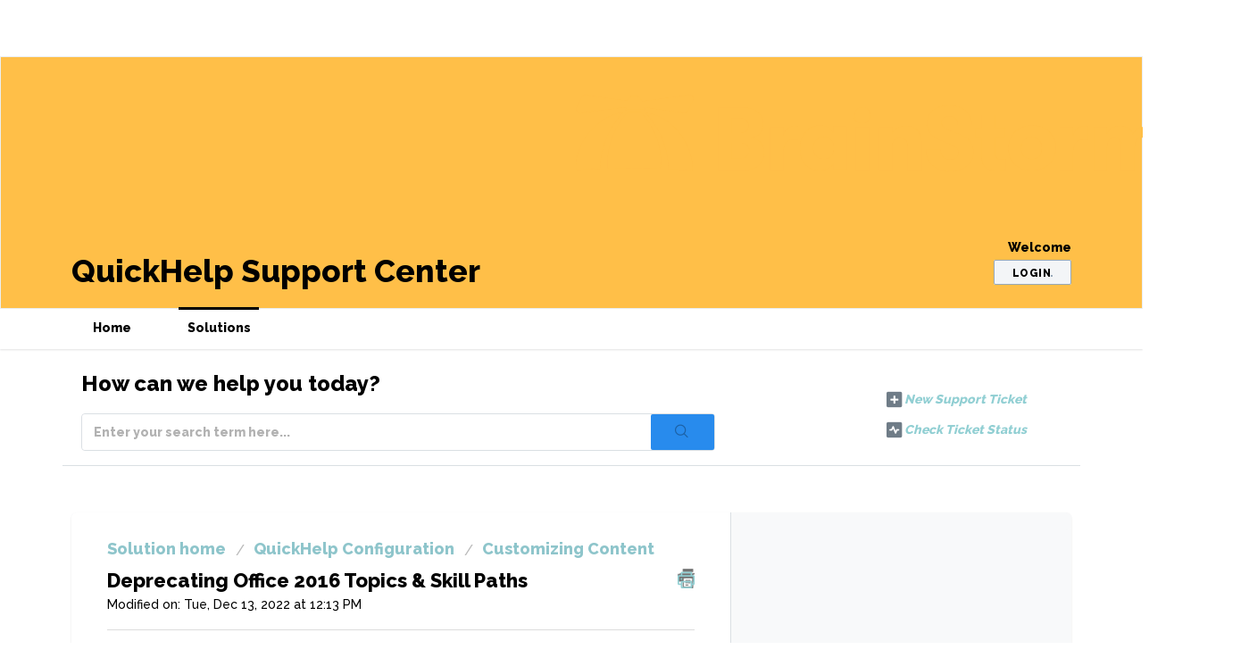

--- FILE ---
content_type: text/html; charset=utf-8
request_url: https://support.quickhelp.com/support/solutions/articles/6000262133-deprecating-office-2016-topics-skill-paths
body_size: 9774
content:
<!DOCTYPE html>
       
        <!--[if lt IE 7]><html class="no-js ie6 dew-dsm-theme " lang="en" dir="ltr" data-date-format="us"><![endif]-->       
        <!--[if IE 7]><html class="no-js ie7 dew-dsm-theme " lang="en" dir="ltr" data-date-format="us"><![endif]-->       
        <!--[if IE 8]><html class="no-js ie8 dew-dsm-theme " lang="en" dir="ltr" data-date-format="us"><![endif]-->       
        <!--[if IE 9]><html class="no-js ie9 dew-dsm-theme " lang="en" dir="ltr" data-date-format="us"><![endif]-->       
        <!--[if IE 10]><html class="no-js ie10 dew-dsm-theme " lang="en" dir="ltr" data-date-format="us"><![endif]-->       
        <!--[if (gt IE 10)|!(IE)]><!--><html class="no-js  dew-dsm-theme " lang="en" dir="ltr" data-date-format="us"><!--<![endif]-->
	<head>
		
		<!-- Title for the page -->
<title> Deprecating Office 2016 Topics &amp; Skill Paths : QuickHelp™ Support Center </title>

<!-- Meta information -->

      <meta charset="utf-8" />
      <meta http-equiv="X-UA-Compatible" content="IE=edge,chrome=1" />
      <meta name="description" content= "" />
      <meta name="author" content= "" />
       <meta property="og:title" content="Deprecating Office 2016 Topics &amp;amp; Skill Paths" />  <meta property="og:url" content="https://support.quickhelp.com/support/solutions/articles/6000262133-deprecating-office-2016-topics-skill-paths" />  <meta property="og:description" content=" Microsoft replaced Office 2016 with Microsoft 365 (M365).  With this change, QuickHelp will deprecate Office 2016 Topics, Skill Paths, and Communications on Friday, March 31, 2023.  All affected Skill Paths and communications will have &amp;quot;DEPRECATI..." />  <meta property="og:image" content="https://s3.amazonaws.com/cdn.freshdesk.com/data/helpdesk/attachments/production/6228229685/logo/ZNJ7XtWdQRy8uGosKs6T3rR9pmITYvgkng.png?X-Amz-Algorithm=AWS4-HMAC-SHA256&amp;amp;X-Amz-Credential=AKIAS6FNSMY2XLZULJPI%2F20260113%2Fus-east-1%2Fs3%2Faws4_request&amp;amp;X-Amz-Date=20260113T174759Z&amp;amp;X-Amz-Expires=604800&amp;amp;X-Amz-SignedHeaders=host&amp;amp;X-Amz-Signature=be2f6c00bbb83b5aa8b8dc3ac515f7bb32e2c01ecff94a5656e6e5a69d9f970f" />  <meta property="og:site_name" content="QuickHelp™ Support Center" />  <meta property="og:type" content="article" />  <meta name="twitter:title" content="Deprecating Office 2016 Topics &amp;amp; Skill Paths" />  <meta name="twitter:url" content="https://support.quickhelp.com/support/solutions/articles/6000262133-deprecating-office-2016-topics-skill-paths" />  <meta name="twitter:description" content=" Microsoft replaced Office 2016 with Microsoft 365 (M365).  With this change, QuickHelp will deprecate Office 2016 Topics, Skill Paths, and Communications on Friday, March 31, 2023.  All affected Skill Paths and communications will have &amp;quot;DEPRECATI..." />  <meta name="twitter:image" content="https://s3.amazonaws.com/cdn.freshdesk.com/data/helpdesk/attachments/production/6228229685/logo/ZNJ7XtWdQRy8uGosKs6T3rR9pmITYvgkng.png?X-Amz-Algorithm=AWS4-HMAC-SHA256&amp;amp;X-Amz-Credential=AKIAS6FNSMY2XLZULJPI%2F20260113%2Fus-east-1%2Fs3%2Faws4_request&amp;amp;X-Amz-Date=20260113T174759Z&amp;amp;X-Amz-Expires=604800&amp;amp;X-Amz-SignedHeaders=host&amp;amp;X-Amz-Signature=be2f6c00bbb83b5aa8b8dc3ac515f7bb32e2c01ecff94a5656e6e5a69d9f970f" />  <meta name="twitter:card" content="summary" />  <link rel="canonical" href="https://support.quickhelp.com/support/solutions/articles/6000262133-deprecating-office-2016-topics-skill-paths" /> 

<!-- Responsive setting -->
<link rel="apple-touch-icon" href="https://s3.amazonaws.com/cdn.freshdesk.com/data/helpdesk/attachments/production/6012700583/fav_icon/G55OSqzPIY4CCEFMm4GetiXySNx4QP0Vfg.png" />
        <link rel="apple-touch-icon" sizes="72x72" href="https://s3.amazonaws.com/cdn.freshdesk.com/data/helpdesk/attachments/production/6012700583/fav_icon/G55OSqzPIY4CCEFMm4GetiXySNx4QP0Vfg.png" />
        <link rel="apple-touch-icon" sizes="114x114" href="https://s3.amazonaws.com/cdn.freshdesk.com/data/helpdesk/attachments/production/6012700583/fav_icon/G55OSqzPIY4CCEFMm4GetiXySNx4QP0Vfg.png" />
        <link rel="apple-touch-icon" sizes="144x144" href="https://s3.amazonaws.com/cdn.freshdesk.com/data/helpdesk/attachments/production/6012700583/fav_icon/G55OSqzPIY4CCEFMm4GetiXySNx4QP0Vfg.png" />
        <meta name="viewport" content="width=device-width, initial-scale=1.0, maximum-scale=5.0, user-scalable=yes" /> 
		
		<!-- Adding meta tag for CSRF token -->
		<meta name="csrf-param" content="authenticity_token" />
<meta name="csrf-token" content="ZVRmuiVqeetQkFIrFzgLyO4un/2zduaO8MjALNJD9BCWOUWHVMm03SHm7yN5ykCTDFPQnrYSJ96t8vHRygjOBA==" />
		<!-- End meta tag for CSRF token -->
		
		<!-- Fav icon for portal -->
		<link rel='shortcut icon' href='https://s3.amazonaws.com/cdn.freshdesk.com/data/helpdesk/attachments/production/6012700583/fav_icon/G55OSqzPIY4CCEFMm4GetiXySNx4QP0Vfg.png' />

		<!-- Base stylesheet -->
 
		<link rel="stylesheet" media="print" href="https://assets1.freshdesk.com/assets/cdn/portal_print-6e04b27f27ab27faab81f917d275d593fa892ce13150854024baaf983b3f4326.css" />
	  		<link rel="stylesheet" media="screen" href="https://assets5.freshdesk.com/assets/cdn/falcon_portal_utils-a58414d6bc8bc6ca4d78f5b3f76522e4970de435e68a5a2fedcda0db58f21600.css" />	

		
		<!-- Theme stylesheet -->

		<link href="/support/theme.css?v=4&amp;d=1735919708" media="screen" rel="stylesheet" type="text/css">

		<!-- Google font url if present -->
		<link href='https://fonts.googleapis.com/css?family=Droid+Sans:regular,700' rel='stylesheet' type='text/css' nonce='iBa6AOdi+DDwjwnOuvf5Pw=='>

		<!-- Including default portal based script framework at the top -->
		<script src="https://assets4.freshdesk.com/assets/cdn/portal_head_v2-d07ff5985065d4b2f2826fdbbaef7df41eb75e17b915635bf0413a6bc12fd7b7.js"></script>
		<!-- Including syntexhighlighter for portal -->
		<script src="https://assets4.freshdesk.com/assets/cdn/prism-841b9ba9ca7f9e1bc3cdfdd4583524f65913717a3ab77714a45dd2921531a402.js"></script>

		

		<!-- Access portal settings information via javascript -->
		 <script type="text/javascript">     var portal = {"language":"en","name":"QuickHelp™ Support Center","contact_info":"","current_page_name":"article_view","current_tab":"solutions","vault_service":{"url":"https://vault-service.freshworks.com/data","max_try":2,"product_name":"fd"},"current_account_id":225290,"preferences":{"bg_color":"#ffffff","header_color":"#FFBF48","help_center_color":"#ffffff","footer_color":"#fafafa","tab_color":"#ffffff","tab_hover_color":"#000000","btn_background":"#f3f5f7","btn_primary_background":"#ffbf48","baseFont":"Droid Sans","textColor":"#000000","headingsFont":"Droid Sans","headingsColor":"#000000","linkColor":"#91cfd3","linkColorHover":"#91cfd3","inputFocusRingColor":"#ffbf48","nonResponsive":"false"},"image_placeholders":{"spacer":"https://assets1.freshdesk.com/assets/misc/spacer.gif","profile_thumb":"https://assets9.freshdesk.com/assets/misc/profile_blank_thumb-4a7b26415585aebbd79863bd5497100b1ea52bab8df8db7a1aecae4da879fd96.jpg","profile_medium":"https://assets3.freshdesk.com/assets/misc/profile_blank_medium-1dfbfbae68bb67de0258044a99f62e94144f1cc34efeea73e3fb85fe51bc1a2c.jpg"},"falcon_portal_theme":true,"current_object_id":6000262133};     var attachment_size = 20;     var blocked_extensions = "";     var allowed_extensions = "";     var store = { 
        ticket: {},
        portalLaunchParty: {} };    store.portalLaunchParty.ticketFragmentsEnabled = false;    store.pod = "us-east-1";    store.region = "US"; </script> 


			    <script src="https://wchat.freshchat.com/js/widget.js" nonce="iBa6AOdi+DDwjwnOuvf5Pw=="></script>

	</head>
	<body>
            	
		
		
		<style>
  table, tr {
    width: 100%;
  }
  .mobile-icon-nav-newticket new-ticket ellipsis {
    align: right;
  }
  .hc-search {
    width: 100%;
  }
  .hc-nav {
    width: 100%;
    text-align: right;
  }
  .hc-search-button .btn.btn-primary {
    background-color: #288BED;
  }
  .btn.btn-primary:hover{
    background-color: #FFBF48 !important;
  }
  h1, h3 {
    font-weight: 800 !important;
  }
  .intro-title {
     font-weight: 800 !important;
  }
  .searchtd {
    width: 100%;
  }
</style>


<style>
  
@import url('https://fonts.googleapis.com/css?family=Raleway:800&display=swap');
  
  .page-tabs {
    font-family: 'Raleway', sans-serif !important;
    font-weight: 800 !important;
    color: #000000;
    font-size: 18px;
  }
  .hc-search{
	font-family: 'Raleway', sans-serif !important;
    font-weight: 800 !important;
    color: #B7B7BC;
    font-size: 18px;
  }
  .ellipsis-heading {
    font-family: 'Raleway', sans-serif !important;
    color: #000000;
    font-weight: 800 !important;
    font-size:35px;
    font-style: bold;
  }
  .banner-nav *{
    font-family: 'Raleway', sans-serif !important;
    color: #000000 !important;
    font-weight: 800 !important;
  }
  .logo {
    display: block;
    margin-left: 44%;
  }
  .heading {
    font-family: 'Raleway', sans-serif !important;
    font-weight: 800 !important;
  }
  .special {
    font-family: 'Raleway', sans-serif !important;
    font-weight: 800 !important;
  }
  .hc-nav {
    font-family: 'Raleway', sans-serif !important;
    font-weight: 800 !important;
    font-style: italic;
    font-size: 15px !important;
  }
  .banner-nav a:after {
    color: #000000 !important;
  }
  .help-center {
    border-radius: 0px;
    max-width: 1140px;
    margin-right: auto;
    margin-left: auto;
    margin-top: 10px;
    margin-bottom: 26px;
  }
  .banner-nav a[href*="/login"] {
    background-color: #f3f5f7;
    border: solid 1px #97a9ba;
  }
  
.banner-nav a[href*="/login"]:after {
    background-color: #f3f5f7;
    border: solid 1px #97a9ba;
  }
  .nav-table {
    border-bottom: none !important;
  }
  .searchtd {
    width: 100%;
  }
  
  .hc-nav a span {
    font-weight: 800 !important;
  }
  a {
    font-weight: 800 !important;
  }
  .banner-nav a[href*="/login"]:hover {
    background-color: #f3f5f7;
    border: solid 1px #97a9ba;
}

</style>


	<header>
      <br />
      <a href="https://quickhelp.freshdesk.com/support/home"><img class="logo" src="https://info.brainstorminc.com/hubfs/bigger%20logo%20png.png" /></a>
	</header>
	<br />
	<br />
	<header class="banner">
		<div class="banner-wrapper page">
			<div class="banner-title">
				<h1 class="ellipsis-heading">QuickHelp Support Center</h1>
			</div>
			<nav class="banner-nav">
				 <div class="welcome">Welcome <b></b> </div>  <b><a href="/support/login"><b>Login</b></a></b>
			</nav>
		</div>
	</header>
	<nav class="page-tabs">
		<div class="page no-padding no-header-tabs">
			
				<a data-toggle-dom="#header-tabs" href="#" data-animated="true" class="mobile-icon-nav-menu show-in-mobile"></a>
				<div class="nav-link" id="header-tabs">
					
						
							<a href="/support/home" class="">Home</a>
						
					
						
							<a href="/support/solutions" class="active">Solutions</a>
						
					
				</div>
			
		</div>
	</nav>
<!-- Search and page links for the page -->

	<section class="help-center rounded-6">	
			<div class="hc-search">
				<div class="hc-search-c">
                  <table class="nav-table">
                    <tr>
                      <td class="searchtd" rowspan = "3"><h2 class="heading hide-in-mobile">How can we help you today?</h2> 
                          <form class="hc-search-form print--remove" autocomplete="off" action="/support/search/solutions" id="hc-search-form" data-csrf-ignore="true">
	<div class="hc-search-input">
	<label for="support-search-input" class="hide">Enter your search term here...</label>
		<input placeholder="Enter your search term here..." type="text"
			name="term" class="special" value=""
            rel="page-search" data-max-matches="10" id="support-search-input">
	</div>
	<div class="hc-search-button">
		<button class="btn btn-primary" aria-label="Search" type="submit" autocomplete="off">
			<i class="mobile-icon-search hide-tablet"></i>
			<span class="hide-in-mobile">
				Search
			</span>
		</button>
	</div>
</form></td>  
                    </tr>
                    <tr>      
                      <td class="searchtd" rowspan = "1"><span class="hc-nav "> <nav>   <div>
              <a href="/support/tickets/new" class="mobile-icon-nav-newticket new-ticket ellipsis" title="New support ticket">
                <span> New support ticket </span>
              </a>
            </div>   <div>
              <a href="/support/tickets" class="mobile-icon-nav-status check-status ellipsis" title="Check ticket status">
                <span>Check ticket status</span>
              </a>
            </div>  </nav></span></td>
                    </tr>
                  </table>
				</div>             
			</div>
		</section>





<div class="page">
	
	<!-- Search and page links for the page -->
	

	
	<!-- Notification Messages -->
	 <div class="alert alert-with-close notice hide" id="noticeajax"></div> 

	
	<div class="c-wrapper">		
		<style type="text/css">

  .ficon-thumbs-up, .article-vote .vote-up, .do-you-find-it-helpful .thanks-for-feedback .up {
    color: #91cfd3;
  }

  .ficon-thumbs-down, .article-vote .vote-down, .do-you-find-it-helpful .thanks-for-feedback .down {
    color: #91cfd3;
  }
  p {
    font-family: 'Raleway', sans-serif;
    font-weight: 500 !important;
  }
  
  .breadcrumb a:hover {
    text-decoration: underline !important;
  }
</style>
<section class="main content rounded-6 min-height-on-desktop fc-article-show" id="article-show-6000262133">
	<div class="breadcrumb">
		<a href="/support/solutions"> Solution home </a>
		<a href="/support/solutions/6000138240">QuickHelp Configuration</a>
		<a href="/support/solutions/folders/6000239205">Customizing Content</a>
	</div>
	<b class="page-stamp page-stamp-article">
		<b class="icon-page-article"></b>
	</b>

	<h2 class="heading">Deprecating Office 2016 Topics &amp; Skill Paths
		<a href="javascript:print();" class="icon-print solution-print-icon" title="Print this Article"></a>
	</h2>

	<p>Modified on: Tue, Dec 13, 2022 at 12:13 PM</p>
	<hr />
	

	<article class="article-body" id="article-body" rel="image-enlarge">
		<p dir="ltr">Microsoft replaced Office 2016 with Microsoft 365 (M365). &nbsp;With this change, QuickHelp will deprecate Office 2016 Topics, Skill Paths, and Communications on Friday, March 31, 2023. &nbsp;All affected Skill Paths and communications will have "DEPRECATING MARCH 2023" within the description. &nbsp;</p><p dir="ltr"><br></p><p dir="ltr">Complete lists of deprecating Office 2016 Topics, Skill Paths, and Communications are located at the bottom of this article.</p><p dir="ltr"><br></p><p dir="ltr">You can also view the list of your published and updated 2016 Skill Paths within the QuickHelp Admin portal. &nbsp;Click Skill Paths and search for "deprecating". &nbsp;Keep in mind that the "DEPRECATING" label will only show on Skill Paths if they have been updated to the current version and published. &nbsp;If your published Skill Paths are not current, the label may not show.&nbsp;</p><p dir="ltr"><br></p><p dir="ltr"><img src="https://s3.amazonaws.com/cdn.freshdesk.com/data/helpdesk/attachments/production/6167321269/original/U9dpJhNE1teGqEKJ5SspMe6TQ2Z1pnpXiw.png?1670426255" style="width: auto;" class="fr-fil fr-dib" data-attachment="[object Object]" data-id="6167321269"></p><p dir="ltr"><br></p><p dir="ltr"><br></p><p dir="ltr"><strong><span style="font-size: 18px;">What's next?</span></strong></p><ol><li dir="ltr"><a href="https://support.quickhelp.com/en/support/solutions/articles/6000260731">Check QuickHelp notifications and follow the prompts to accept Skill Path names and content updates</a>.</li><li dir="ltr"><a href="https://support.quickhelp.com/en/support/solutions/articles/6000260728">Replace deprecating content with the most up-to-date version</a>.</li><li dir="ltr"><a href="https://support.quickhelp.com/en/support/solutions/articles/6000260729">Review custom content and replace Office 2016 Topics with the corresponding Microsoft 365 Topics</a>.</li></ol><p dir="ltr"><br></p><p dir="ltr"><br></p><p dir="ltr"><br></p><p dir="ltr"><br></p><p dir="ltr"><span style="font-size: 18px;"><strong dir="ltr">Deprecating Office 2016 Topics</strong></span></p><p dir="ltr"><br></p><table border="0" cellpadding="0" cellspacing="0" width="455"><tbody><tr><td class="xl65" width="100%">Excel 2016 (including Excel 2016 for Mac)</td></tr><tr><td class="xl65">Office 2016 (including Office Mac 2016)</td></tr><tr><td class="xl65">OneNote 2016 (including OneNote 2016 for Mac)</td></tr><tr><td class="xl65">Outlook 2016 (including Outlook 2016 for Mac)</td></tr><tr><td class="xl65">PowerPoint 2016 (including PowerPoint 2016 for Mac)</td></tr><tr><td class="xl65">Project 2016</td></tr><tr><td class="xl65">SharePoint 2016</td></tr><tr><td class="xl65">Word 2016 (including Word 2016 for Mac)</td></tr></tbody></table><p dir="ltr"><br><br><br><br></p><p dir="ltr"><span style="font-size: 18px;"><strong dir="ltr">Deprecating Office 2016 Skill Paths</strong></span></p><p style="text-align: left;"><br></p><table border="0" cellpadding="0" cellspacing="0" width="455"><tbody><tr><td width="100%"><div style="text-align: left;">Advanced VLOOKUP Applications</div></td></tr><tr><td><div style="text-align: left;">Build an Infographic</div></td></tr><tr><td><div style="text-align: left;">Communicate Securely with Outlook 2016</div></td></tr><tr><td><div style="text-align: left;">Create a Report</div></td></tr><tr><td><div style="text-align: left;">Create Videos with Office: Part 1</div></td></tr><tr><td><div style="text-align: left;">Create Videos with Office: Part 2</div></td></tr><tr><td><div style="text-align: left;">Create Videos with Office: Part 3</div></td></tr><tr><td><div style="text-align: left;">Excel 2016</div></td></tr><tr><td><div style="text-align: left;">Make Documents More Accessible and Compliant with Section 508</div></td></tr><tr><td><div style="text-align: left;">Meet Outlook 2016</div></td></tr><tr><td><div style="text-align: left;">Microsoft Search in Bing Essentials</div></td></tr><tr><td><div style="text-align: left;">Moving to a New Computer: Outlook</div></td></tr><tr><td><div style="text-align: left;">OneNote 2016</div></td></tr><tr><td><div style="text-align: left;">Outlook 2016</div></td></tr><tr><td><div style="text-align: left;">Outlook 2016 for Executive Admins</div></td></tr><tr><td><div style="text-align: left;">PowerPoint 2016</div></td></tr><tr><td><div style="text-align: left;">Prepare to Go Out of Office Using Outlook 2016</div></td></tr><tr><td><div style="text-align: left;">Project 2016</div></td></tr><tr><td><div style="text-align: left;">SharePoint 2016 for End Users</div></td></tr><tr><td><div style="text-align: left;">SharePoint 2016 for Site Owners</div></td></tr><tr><td><div style="text-align: left;">Standout Charts</div></td></tr><tr><td><div style="text-align: left;">Tips and Tricks for Outlook 2016</div></td></tr><tr><td><div style="text-align: left;">VLOOKUP Essentials</div></td></tr><tr><td><div style="text-align: left;">Welcome to Office 2016</div></td></tr><tr><td><div style="text-align: left;">Welcome to Your Office 2016 Tools</div></td></tr><tr><td><div style="text-align: left;">Word 2016</div></td></tr></tbody></table><p><br></p><p><br></p><p><br></p><p dir="ltr" style="margin-bottom: 0px; margin-left: 0px; font-size: 13px; line-height: 18px; word-break: normal; overflow-wrap: break-word; color: rgb(0, 0, 0); font-family: -apple-system, &quot;system-ui&quot;, &quot;Segoe UI&quot;, Roboto, &quot;Helvetica Neue&quot;, Arial, sans-serif; font-weight: 400; text-align: left; text-indent: 0px;"><span style=" border-box;font-size: 18px;"><strong dir="ltr" style=" border-box;font-weight: 700;">Deprecating Office 2016 Communications</strong></span></p><p dir="ltr" style="margin-bottom: 0px; margin-left: 0px; font-size: 13px; line-height: 18px; word-break: normal; overflow-wrap: break-word; color: rgb(0, 0, 0); font-family: -apple-system, &quot;system-ui&quot;, &quot;Segoe UI&quot;, Roboto, &quot;Helvetica Neue&quot;, Arial, sans-serif; font-weight: 400; text-align: left; text-indent: 0px;"><br></p><table border="0" cellpadding="0" cellspacing="0" style="border-collapse: collapse; border-spacing: 0px; max-width: 100%; border: none; empty-cells: show; cursor: default; color: rgb(0, 0, 0); font-family: -apple-system, &quot;system-ui&quot;, &quot;Segoe UI&quot;, Roboto, &quot;Helvetica Neue&quot;, Arial, sans-serif; font-size: 13px; font-weight: 400; text-align: left;" width="455"><tbody><tr><td class="xl65" dir="ltr" style=" border-box;padding: 4px;min-width: 5px;user-select: text;cursor: text;font-size: 13px;border: 1px solid rgb(175, 175, 175);" width="100%">Excel 2016</td></tr><tr><td dir="ltr" style=" border-box;padding: 4px;min-width: 5px;user-select: text;cursor: text;font-size: 13px;border: 1px solid rgb(175, 175, 175);">Office 2016 Suite</td></tr><tr><td class="xl65" dir="ltr" style=" border-box;padding: 4px;min-width: 5px;user-select: text;cursor: text;font-size: 13px;border: 1px solid rgb(175, 175, 175);">OneNote 2016<br></td></tr><tr><td class="xl65" dir="ltr" style=" border-box;padding: 4px;min-width: 5px;user-select: text;cursor: text;font-size: 13px;border: 1px solid rgb(175, 175, 175);">Outlook 2016<br></td></tr><tr><td dir="ltr" style=" border-box;padding: 4px;min-width: 5px;user-select: text;cursor: text;font-size: 13px;border: 1px solid rgb(175, 175, 175);">PowerPoint 2016<br></td></tr><tr><td class="xl65" dir="ltr" style=" border-box;padding: 4px;min-width: 5px;user-select: text;cursor: text;font-size: 13px;border: 1px solid rgb(175, 175, 175);">Word 2016</td></tr></tbody></table><p><br></p><p><br></p><p><br></p><div style="text-align: center;"><br></div><p dir="ltr"><br></p>
	</article>

	<hr />	
		

		<p class="article-vote" id="voting-container" 
											data-user-id="" 
											data-article-id="6000262133"
											data-language="en">
										Did you find it helpful?<span data-href="/support/solutions/articles/6000262133/thumbs_up" class="vote-up a-link" id="article_thumbs_up" 
									data-remote="true" data-method="put" data-update="#voting-container" 
									data-user-id=""
									data-article-id="6000262133"
									data-language="en"
									data-update-with-message="Glad we could be helpful. Thanks for the feedback.">
								Yes</span><span class="vote-down-container"><span data-href="/support/solutions/articles/6000262133/thumbs_down" class="vote-down a-link" id="article_thumbs_down" 
									data-remote="true" data-method="put" data-update="#vote-feedback-form" 
									data-user-id=""
									data-article-id="6000262133"
									data-language="en"
									data-hide-dom="#voting-container" data-show-dom="#vote-feedback-container">
								No</span></span></p><a class="hide a-link" id="vote-feedback-form-link" data-hide-dom="#vote-feedback-form-link" data-show-dom="#vote-feedback-container">Send feedback</a><div id="vote-feedback-container"class="hide">	<div class="lead">Sorry we couldn't be helpful. Help us improve this article with your feedback.</div>	<div id="vote-feedback-form">		<div class="sloading loading-small loading-block"></div>	</div></div>
		
</section>
<section class="sidebar content rounded-6 fc-related-articles">
	<div id="related_articles"><div class="cs-g-c"><section class="article-list"><h3 class="list-lead">Related Articles</h3><ul rel="remote" 
			data-remote-url="/support/search/articles/6000262133/related_articles?container=related_articles&limit=10" 
			id="related-article-list"></ul></section></div></div>
</section>

	</div>
	
</div>
<style>
  @import url('https://fonts.googleapis.com/css?family=Raleway:800&display=swap');
  .footer-links {
    text-align: center; 
    font-size: 16px;
    color: #B7B7BC !important;
    font-family: 'Raleway', sans-serif !important;
  }
  .footer-links a:before {
    content: "|";
    opacity: 1;
    color: #B7B7BC;
  }
  .footer-links page no-padding {
    color: #B7B7BC;
  }
</style>


	<footer class="footer rounded-6">
		<nav class="footer-links page no-padding">
			
					
          <a href="/support/home" style="text-align:center" class="">Home</a>
					
          <a href="/support/solutions" style="text-align:center" class="active">Solutions</a>
					
			
		</nav>
	</footer>
	




			<script src="https://assets4.freshdesk.com/assets/cdn/portal_bottom-0fe88ce7f44d512c644a48fda3390ae66247caeea647e04d017015099f25db87.js"></script>

		<script src="https://assets5.freshdesk.com/assets/cdn/redactor-642f8cbfacb4c2762350a557838bbfaadec878d0d24e9a0d8dfe90b2533f0e5d.js"></script> 
		<script src="https://assets7.freshdesk.com/assets/cdn/lang/en-4a75f878b88f0e355c2d9c4c8856e16e0e8e74807c9787aaba7ef13f18c8d691.js"></script>
		<!-- for i18n-js translations -->
  		<script src="https://assets7.freshdesk.com/assets/cdn/i18n/portal/en-7dc3290616af9ea64cf8f4a01e81b2013d3f08333acedba4871235237937ee05.js"></script>
		<!-- Including default portal based script at the bottom -->
		<script nonce="iBa6AOdi+DDwjwnOuvf5Pw==">
//<![CDATA[
	
	jQuery(document).ready(function() {
					
		// Setting the locale for moment js
		moment.lang('en');

		var validation_meassages = {"required":"This field is required.","remote":"Please fix this field.","email":"Please enter a valid email address.","url":"Please enter a valid URL.","date":"Please enter a valid date.","dateISO":"Please enter a valid date ( ISO ).","number":"Please enter a valid number.","digits":"Please enter only digits.","creditcard":"Please enter a valid credit card number.","equalTo":"Please enter the same value again.","two_decimal_place_warning":"Value cannot have more than 2 decimal digits","select2_minimum_limit":"Please type %{char_count} or more letters","select2_maximum_limit":"You can only select %{limit} %{container}","maxlength":"Please enter no more than {0} characters.","minlength":"Please enter at least {0} characters.","rangelength":"Please enter a value between {0} and {1} characters long.","range":"Please enter a value between {0} and {1}.","max":"Please enter a value less than or equal to {0}.","min":"Please enter a value greater than or equal to {0}.","select2_maximum_limit_jq":"You can only select {0} {1}","facebook_limit_exceed":"Your Facebook reply was over 8000 characters. You'll have to be more clever.","messenger_limit_exceeded":"Oops! You have exceeded Messenger Platform's character limit. Please modify your response.","not_equal_to":"This element should not be equal to","email_address_invalid":"One or more email addresses are invalid.","twitter_limit_exceed":"Oops! You have exceeded Twitter's character limit. You'll have to modify your response.","password_does_not_match":"The passwords don't match. Please try again.","valid_hours":"Please enter a valid hours.","reply_limit_exceed":"Your reply was over 2000 characters. You'll have to be more clever.","url_format":"Invalid URL format","url_without_slash":"Please enter a valid URL without '/'","link_back_url":"Please enter a valid linkback URL","requester_validation":"Please enter a valid requester details or <a href=\"#\" id=\"add_requester_btn_proxy\">add new requester.</a>","agent_validation":"Please enter valid agent details","email_or_phone":"Please enter a Email or Phone Number","upload_mb_limit":"Upload exceeds the available 15MB limit","invalid_image":"Invalid image format","atleast_one_role":"At least one role is required for the agent","invalid_time":"Invalid time.","remote_fail":"Remote validation failed","trim_spaces":"Auto trim of leading & trailing whitespace","hex_color_invalid":"Please enter a valid hex color value.","name_duplication":"The name already exists.","invalid_value":"Invalid value","invalid_regex":"Invalid Regular Expression","same_folder":"Cannot move to the same folder.","maxlength_255":"Please enter less than 255 characters","decimal_digit_valid":"Value cannot have more than 2 decimal digits","atleast_one_field":"Please fill at least {0} of these fields.","atleast_one_portal":"Select atleast one portal.","custom_header":"Please type custom header in the format -  header : value","same_password":"Should be same as Password","select2_no_match":"No matching %{container} found","integration_no_match":"no matching data...","time":"Please enter a valid time","valid_contact":"Please add a valid contact","field_invalid":"This field is invalid","select_atleast_one":"Select at least one option.","ember_method_name_reserved":"This name is reserved and cannot be used. Please choose a different name."}	

		jQuery.extend(jQuery.validator.messages, validation_meassages );


		jQuery(".call_duration").each(function () {
			var format,time;
			if (jQuery(this).data("time") === undefined) { return; }
			if(jQuery(this).hasClass('freshcaller')){ return; }
			time = jQuery(this).data("time");
			if (time>=3600) {
			 format = "hh:mm:ss";
			} else {
				format = "mm:ss";
			}
			jQuery(this).html(time.toTime(format));
		});
	});

	// Shortcuts variables
	var Shortcuts = {"global":{"help":"?","save":"mod+return","cancel":"esc","search":"/","status_dialog":"mod+alt+return","save_cuctomization":"mod+shift+s"},"app_nav":{"dashboard":"g d","tickets":"g t","social":"g e","solutions":"g s","forums":"g f","customers":"g c","reports":"g r","admin":"g a","ticket_new":"g n","compose_email":"g m"},"pagination":{"previous":"alt+left","next":"alt+right","alt_previous":"j","alt_next":"k"},"ticket_list":{"ticket_show":"return","select":"x","select_all":"shift+x","search_view":"v","show_description":"space","unwatch":"w","delete":"#","pickup":"@","spam":"!","close":"~","silent_close":"alt+shift+`","undo":"z","reply":"r","forward":"f","add_note":"n","scenario":"s"},"ticket_detail":{"toggle_watcher":"w","reply":"r","forward":"f","add_note":"n","close":"~","silent_close":"alt+shift+`","add_time":"m","spam":"!","delete":"#","show_activities_toggle":"}","properties":"p","expand":"]","undo":"z","select_watcher":"shift+w","go_to_next":["j","down"],"go_to_previous":["k","up"],"scenario":"s","pickup":"@","collaboration":"d"},"social_stream":{"search":"s","go_to_next":["j","down"],"go_to_previous":["k","up"],"open_stream":["space","return"],"close":"esc","reply":"r","retweet":"shift+r"},"portal_customizations":{"preview":"mod+shift+p"},"discussions":{"toggle_following":"w","add_follower":"shift+w","reply_topic":"r"}};
	
	// Date formats
	var DATE_FORMATS = {"non_us":{"moment_date_with_week":"ddd, D MMM, YYYY","datepicker":"d M, yy","datepicker_escaped":"d M yy","datepicker_full_date":"D, d M, yy","mediumDate":"d MMM, yyyy"},"us":{"moment_date_with_week":"ddd, MMM D, YYYY","datepicker":"M d, yy","datepicker_escaped":"M d yy","datepicker_full_date":"D, M d, yy","mediumDate":"MMM d, yyyy"}};

	var lang = { 
		loadingText: "Please Wait...",
		viewAllTickets: "View all tickets"
	};


//]]>
</script> 

		

		<img src='/support/solutions/articles/6000262133-deprecating-office-2016-topics-skill-paths/hit' alt='Article views count' aria-hidden='true'/>
		<script type="text/javascript">
     		I18n.defaultLocale = "en";
     		I18n.locale = "en";
		</script>
			  <script nonce="iBa6AOdi+DDwjwnOuvf5Pw==">
//<![CDATA[

    jQuery(document).ready(function() {
      window.fcWidget.init({
        token: "9fe47de7-7f4a-4b38-a321-4540876108f1",
        host: "https://wchat.freshchat.com",
        cspNonce: "iBa6AOdi+DDwjwnOuvf5Pw==",
      });    
    });

//]]>
</script>
    	


		<!-- Include dynamic input field script for signup and profile pages (Mint theme) -->

	</body>
</html>


--- FILE ---
content_type: text/css
request_url: https://assets1.freshdesk.com/assets/cdn/portal_print-6e04b27f27ab27faab81f917d275d593fa892ce13150854024baaf983b3f4326.css
body_size: 855
content:
body{line-height:1.5;font-family:"Helvetica Neue", Arial, Helvetica, sans-serif;color:black;background:none;font-size:10pt}.container{background:none}hr{background:#cccccc;color:#cccccc;width:100%;height:2px;margin:2em 0;padding:0;border:none}hr.space{background:white;color:white}h1,h2,h3,h4,h5,h6{font-family:"Helvetica Neue", Arial, Helvetica, sans-serif}code{font-size:0.9em;font-family:"andale mono", "lucida console", monospace}a img{border:none}a:link,a:visited{background:transparent;font-weight:700;text-decoration:underline}p img.top{margin-top:0}blockquote{margin:1.5em;padding:1em;font-style:italic;font-size:0.9em}.small{font-size:0.9em}.large{font-size:1.1em}.quiet{color:#999999}.hide{display:none}a,a:visited{color:#444;text-decoration:underline}abbr:after{content:" (" attr(title) ")"}.ir a:after{content:""}pre,blockquote{border:1px solid #999;page-break-inside:avoid}thead{display:table-header-group}tr,img{page-break-inside:avoid}p,h2,h3{orphans:3;widows:3}h2,h3{page-break-after:avoid}p{font-size:1.0em;margin:0 0 0;text-align:left;font-family:"Helvetica Neue", Helvetica, Arial, sans-serif;text-rendering:optimizelegibility}header,nav,footer{display:none}.copyright,.help-center,.breadcrumb,.attachments,.gutter{display:none}h2{font-family:inherit;font-weight:400;line-height:normal;color:inherit}table{border-collapse:collapse;width:100%}table td{border:1px solid lightgrey}.syntaxhighlighter td{border:none;border-left:1px dotted lightgrey;padding-left:10px}img{max-width:100%}@page{margin:1cm}a{color:inherit}a[href^="http://"]:not(.image-enlarge-link):after,a[href^="https://"]:not(.image-enlarge-link):after{content:" (" attr(href) ")";font-size:90%;text-decoration:none;color:lightgrey}.article-vote,#vote-feedback-container,.helpdesk_view,#topic-toolbar,#reply-to-post,.start-topic,.lead,.alert-assume-agent,#reply-to-ticket,#add-people,.sidebar,iframe#freshwidget-embedded-form,#feedback-widget-container,#freshwidget-button,.agent_view,.freshwidget-theme,#fc_chat_layout,.print--remove{display:none !important}.user-info,.user-pic-thumb,.user-details{display:inline-block;margin-right:15px}.user-details{padding-bottom:10px}.user-details .p-info{margin-top:-15px;color:lightgrey}.user-details h4{margin-top:15px}.user-comment{border-top:1px solid lightgrey;padding-top:10px;padding-bottom:20px}.article-lightbox img#preview{display:none}
